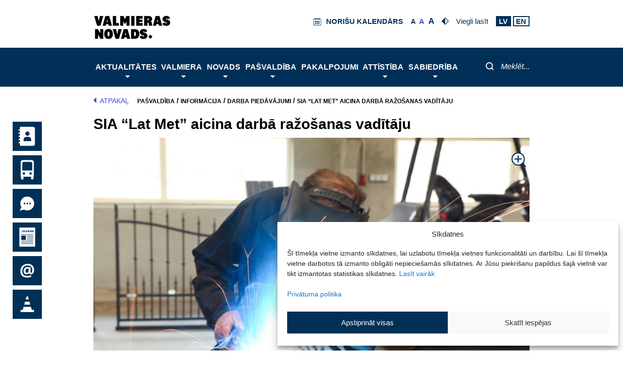

--- FILE ---
content_type: image/svg+xml
request_url: https://www.valmierasnovads.lv/content/themes/valmiera/assets/icons/left_arrow_light_blue.svg
body_size: 833
content:
<?xml version="1.0" encoding="UTF-8"?>
<!DOCTYPE svg PUBLIC "-//W3C//DTD SVG 1.1//EN" "http://www.w3.org/Graphics/SVG/1.1/DTD/svg11.dtd">
<!-- Creator: CorelDRAW (Evaluation Version) -->
<svg xmlns="http://www.w3.org/2000/svg" xml:space="preserve" width="10px" height="20px" version="1.1" style="shape-rendering:geometricPrecision; text-rendering:geometricPrecision; image-rendering:optimizeQuality; fill-rule:evenodd; clip-rule:evenodd"
     viewBox="0 0 0.12 0.24"
     xmlns:xlink="http://www.w3.org/1999/xlink"
     xmlns:xodm="http://www.corel.com/coreldraw/odm/2003">
 <defs>
  <style type="text/css">
   <![CDATA[
    .fil0 {fill:#4646DB;fill-rule:nonzero}
   ]]>
  </style>
 </defs>
    <g id="White">
  <metadata id="CorelCorpID_0Corel-Layer"/>
        <polygon class="fil0" points="0.12,0.24 0,0.12 0.12,0 "/>
 </g>
</svg>
